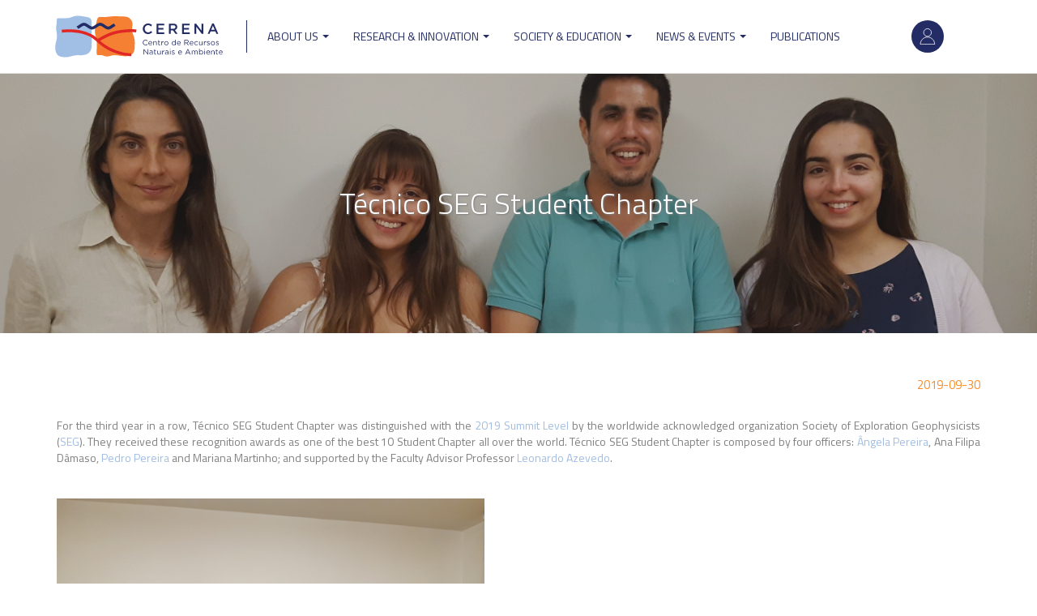

--- FILE ---
content_type: text/html; charset=UTF-8
request_url: https://cerena.ist.utl.pt/news/tecnico-seg-student-chapter
body_size: 5583
content:
<!DOCTYPE html>
<html  lang="en" dir="ltr" prefix="og: https://ogp.me/ns#">
  <head>
    <meta charset="utf-8" />
<meta name="description" content="For the third year in a row, Técnico SEG Student Chapter was distinguished with the 2019 Summit Level by the worldwide acknowledged organization Society of Exploration Geophysicists (SEG). They received these recognition awards as one of the best 10 Student Chapter all over the world." />
<link rel="canonical" href="https://cerena.ist.utl.pt/news/tecnico-seg-student-chapter" />
<meta name="Generator" content="Drupal 10 (https://www.drupal.org)" />
<meta name="MobileOptimized" content="width" />
<meta name="HandheldFriendly" content="true" />
<meta name="viewport" content="width=device-width, initial-scale=1.0" />
<link rel="icon" href="/themes/rebase/favicon-32x32.png" type="image/png" />
<link rel="alternate" hreflang="en" href="https://cerena.ist.utl.pt/news/tecnico-seg-student-chapter" />
<script>window.a2a_config=window.a2a_config||{};a2a_config.callbacks=[];a2a_config.overlays=[];a2a_config.templates={};</script>

    <title>Técnico SEG Student Chapter | CERENA</title>
    <link rel="stylesheet" media="all" href="/sites/default/files/css/css_qO9p_kvyQwlrIbYKUTmmFFfoSgv8Q-cwhP8PyIjSwMg.css?delta=0&amp;language=en&amp;theme=rebase&amp;include=eJxViUEOwzAIwD7EwptooRETDRXQbfn9tKmXXizLJuZyGhPpkraFj4LVQ5DjPMgaPelzC6xk3mFTKwlc6Sj1ASELpWA3X8geWdN0dMiZJTv-FrxU3ol_tt35NPkCOSMxAQ" />
<link rel="stylesheet" media="all" href="/sites/default/files/css/css_CKw48SaudX9LVSRFCOo0PGcyLn74KffjMjt9nJxq9JI.css?delta=1&amp;language=en&amp;theme=rebase&amp;include=eJxViUEOwzAIwD7EwptooRETDRXQbfn9tKmXXizLJuZyGhPpkraFj4LVQ5DjPMgaPelzC6xk3mFTKwlc6Sj1ASELpWA3X8geWdN0dMiZJTv-FrxU3ol_tt35NPkCOSMxAQ" />

    
    <link rel="shortcut icon" id="favicon" type="image/x-icon" href="/favicon.ico">
  </head>
  <body class="path-node page-node-type-news has-glyphicons">
    <a href="#main-content" class="visually-hidden focusable skip-link">
      Skip to main content
    </a>
    
      <div class="dialog-off-canvas-main-canvas" data-off-canvas-main-canvas>
              <header class="navbar navbar-default container" id="navbar" role="banner">
      <div id="navbar-in">
                <div class="navbar-header">
            <div class="region region-navigation">
          <a class="logo navbar-btn pull-left" href="/" title="Home" rel="home">
      <img src="/themes/rebase/logo.svg" alt="Home" />
    </a>
      <nav role="navigation" aria-labelledby="block-useraccountmenu-menu" id="block-useraccountmenu" class="col-xs-2 col-md-1">
            
  <h2 class="visually-hidden" id="block-useraccountmenu-menu">User account menu</h2>
  

        
      <ul class="menu menu--account nav navbar-nav navbar-right">
                      <li class="first last">
                                        <a href="/user/login" data-drupal-link-system-path="user/login">Log in</a>
              </li>
        </ul>
  

  </nav>

  </div>

                                <button type="button" class="navbar-toggle" data-toggle="collapse" data-target="#navbar-collapse">
              <span class="sr-only">Toggle navigation</span>
              <span class="icon-bar"></span>
              <span class="icon-bar"></span>
              <span class="icon-bar"></span>
            </button>
                </div>

                    <div id="navbar-collapse" class="navbar-collapse collapse">
            <div class="region region-navigation-collapsible">
    <nav role="navigation" aria-labelledby="block-rebase-main-menu-menu" id="block-rebase-main-menu">
            
  <h2 class="visually-hidden" id="block-rebase-main-menu-menu">Main navigation</h2>
  

        
      <ul class="menu menu--main nav navbar-nav">
                      <li class="expanded dropdown first">
                                                                    <a href="/cerena" class="dropdown-toggle" data-toggle="dropdown" data-drupal-link-system-path="cerena">ABOUT US <span class="caret"></span></a>
                        <ul class="dropdown-menu">
                      <li class="first">
                                        <a href="/cerena" data-drupal-link-system-path="cerena">WHO WE ARE</a>
              </li>
                      <li>
                                        <a href="/members" data-drupal-link-system-path="members">Members</a>
              </li>
                      <li class="last">
                                        <a href="/work-opportunities" data-drupal-link-system-path="node/1013">WORKING WITH US</a>
              </li>
        </ul>
  
              </li>
                      <li class="expanded dropdown">
                                                                    <a href="/research-innovation" class="dropdown-toggle" data-toggle="dropdown">Research &amp; Innovation <span class="caret"></span></a>
                        <ul class="dropdown-menu">
                      <li class="first">
                                        <a href="/research-groups" data-drupal-link-system-path="research-groups">Research Groups</a>
              </li>
                      <li>
                                        <a href="/projects" data-drupal-link-system-path="projects">Projects</a>
              </li>
                      <li>
                                        <a href="/lab-resources" data-drupal-link-system-path="lab-resources">Lab&#039;s Resources</a>
              </li>
                      <li>
                                        <a href="/colabs" data-drupal-link-system-path="node/108">CoLABs</a>
              </li>
                      <li class="last">
                                        <a href="/research-networks" data-drupal-link-system-path="research-networks">Research Networks</a>
              </li>
        </ul>
  
              </li>
                      <li class="expanded dropdown">
                                                                    <a href="/society-education" class="dropdown-toggle" data-toggle="dropdown">Society &amp; Education <span class="caret"></span></a>
                        <ul class="dropdown-menu">
                      <li class="first">
                                        <a href="/knowledge-transfer" data-drupal-link-system-path="node/46">Knowledge Transfer</a>
              </li>
                      <li>
                                        <a href="/rd-services" data-drupal-link-system-path="node/47">R&amp;D Services</a>
              </li>
                      <li>
                                        <a href="/education" data-drupal-link-system-path="node/48">Education</a>
              </li>
                      <li class="last">
                                        <a href="/outreach-activities" data-drupal-link-system-path="node/49">Outreach Activities</a>
              </li>
        </ul>
  
              </li>
                      <li class="expanded dropdown">
                                                                    <a href="/news-events" class="dropdown-toggle" data-toggle="dropdown">News &amp; Events <span class="caret"></span></a>
                        <ul class="dropdown-menu">
                      <li class="first">
                                        <a href="/news" data-drupal-link-system-path="news">News</a>
              </li>
                      <li>
                                        <a href="/events" data-drupal-link-system-path="events">Events</a>
              </li>
                      <li>
                                        <a href="/multimedia" data-drupal-link-system-path="multimedia">Media</a>
              </li>
                      <li>
                                        <a href="/newsletters" data-drupal-link-system-path="newsletters">Newsletters</a>
              </li>
                      <li class="last">
                                        <a href="/cerena-meetings" data-drupal-link-system-path="node/1131">CERENA MEETINGS</a>
              </li>
        </ul>
  
              </li>
                      <li class="last">
                                        <a href="/publications" data-drupal-link-system-path="publications">Publications</a>
              </li>
        </ul>
  

  </nav>

  </div>

        </div>
                  </div>
    </header>
  
  <div role="main" class="main-container container js-quickedit-main-content">
    <div class="row">

                              <div class="col-sm-12" role="heading">
              <div class="region region-header">
    <section class="views-element-container block block-views block-views-blockslideshow-block-3 clearfix" id="block-views-block-slideshow-block-3">
  
    

      <div class="form-group"><div class="view view-slideshow view-id-slideshow view-display-id-block_3 js-view-dom-id-ea355162c66a86f5d334be6bc1873e2e7b671db35e170fc1e26b7440ce74e3cf">
  
    
      
      <div class="view-content">
          <div class="views-row"><div class="views-field views-field-title"><h3 class="field-content"><div class="top-banner">
  <img loading="lazy" src="/sites/default/files/styles/hero_1440x460/public/2019-09/bofficers%20seg.jpg?h=26e2bf71&amp;itok=EFZaMOX9" width="1440" height="460" class="img-responsive" />



<h1>Técnico SEG Student Chapter</h1>
</div></h3></div></div>

    </div>
  
          </div>
</div>

  </section>


  </div>

          </div>
              
            
                  <section class="col-sm-12">

                
                
                
                
                          <a id="main-content"></a>
            <div class="region region-content">
      
<article data-history-node-id="730" class="news container full clearfix">
  <span class="post-date">2019-09-30</span>
  
    

  <div class="content">
    
            <div class="field field--name-body field--type-text-with-summary field--label-hidden field--item"><p><span><span><span><span lang="EN-US">For the third year in a row, Técnico SEG Student Chapter was distinguished with the </span><a href="https://seg.org/Education/Student-Early-Career/Student-Chapters/Student-Chapter-Excellence-Program"><span lang="EN-US">2019 Summit Level</span></a><span lang="EN-US"> by the worldwide acknowledged organization Society of Exploration Geophysicists (</span><a href="https://seg.org"><span lang="EN-US">SEG</span></a><span lang="EN-US">). They received these recognition awards as one of the best 10 Student Chapter all over the world. Técnico SEG Student Chapter is composed by four officers: <a href="https://cerena.ist.utl.pt/user/538">Ângela Pereira</a>, Ana Filipa Dâmaso, <a href="https://cerena.ist.utl.pt/user/659">Pedro Pereira</a> and Mariana Martinho; and supported by the Faculty Advisor Professor <a href="https://cerena.ist.utl.pt/user/613">Leonardo Azevedo</a>.</span></span></span></span></p>

<p>&nbsp;</p>
<figure role="group" class="align-center">
<img alt="officers" data-entity-type="file" data-entity-uuid="d3d2a532-78af-45d6-a1ed-2f854d517d0d" height="396" src="/sites/default/files/inline-images/aofficers%20seg.jpg" width="528" loading="lazy">
<figcaption>Officers of Técnico SEG Student Chapter</figcaption>
</figure>

<p>&nbsp;</p>
<figure role="group" class="align-center">
<img alt="awards" data-entity-type="file" data-entity-uuid="49f07827-0cb7-4654-b54a-4da41e022075" height="391" src="/sites/default/files/inline-images/aawards_seg.jpg" width="522" loading="lazy">
<figcaption>2019 Summit Level recognition awards</figcaption>
</figure>

<p>&nbsp;</p></div>
      
  </div>

</article>

<div data-drupal-messages-fallback class="hidden"></div>

  </div>

              </section>

                </div>
  </div>

      <footer class="footer container" role="contentinfo">
        <div class="region region-footer">
    <section id="block-footercalendar" class="col-12 col-md-4 block block-block-content block-block-content5b51dd75-9f2c-4233-9064-ba73008f13fb clearfix">
  
    

      
            <div class="field field--name-body field--type-text-with-summary field--label-hidden field--item"><p><iframe frameborder="0" height="250" scrolling="no" src="https://calendar.google.com/calendar/embed?showTitle=0&amp;showNav=0&amp;showPrint=0&amp;showTabs=0&amp;showCalendars=0&amp;showTz=0&amp;height=200&amp;wkst=1&amp;hl=en_GB&amp;bgcolor=%23cccccc&amp;src=cerena.pt%40gmail.com&amp;color=%235F6B02&amp;ctz=Europe%2FLisbon" style="border-width:0" width="590"></iframe></p>
</div>
      
  </section>

<section id="block-footercontacts" class="col-12 col-md-4 block block-block-content block-block-content873ae64f-a0c7-42ea-b93b-4ecf5b5d6d13 clearfix">
  
    

      
  <div class="field field--name-body field--type-text-with-summary field--label-above">
    <div class="field--label">Contacts</div>
              <div class="field--item"><pre><code class="language-plaintext">Tel: +351 218417394 / 7425
E-mail: <a href="mailto:info@cerena.tecnico.ulisboa.pt">info@cerena.tecnico.ulisboa.pt</a>
Instituto Superior Técnico
Av. Rovisco Pais, nr 1
1049-001, Lisboa, Portugal<script async src="https://platform.twitter.com/widgets.js" charset="utf-8"></script></code></pre><p>&nbsp;</p><p>&nbsp;</p><p><a href="https://www.instagram.com/cerena.pt/"><img src="/sites/default/files/inline-images/instalogo__0.png" data-entity-uuid="b87dd8c1-fefe-4083-a023-d1a749a8bd4d" data-entity-type="file" width="30" height="30" loading="lazy"> &nbsp; &nbsp;</a><a href="https://pt.linkedin.com/company/cerena-centro-de-recursos-naturais-e-ambiente"><img src="/sites/default/files/inline-images/in_logo.png" data-entity-uuid="6cff5a1c-b616-4b43-908c-da9d6a97afc8" data-entity-type="file" width="30" height="30" loading="lazy"> &nbsp; &nbsp;</a><a href="https://x.com/CERENA_research"><img src="/sites/default/files/inline-images/x_logo_1.png" data-entity-uuid="2a2491f9-1bb8-4c38-b131-db61692a8fe5" data-entity-type="file" width="30" height="25" loading="lazy"></a></p></div>
          </div>

  </section>

<section id="block-footerhostsandsponsors" class="col-12 col-md-4 block block-block-content block-block-content6181084d-1b09-449a-b99b-55a429157526 clearfix">
  
    

      
  <div class="field field--name-field-sponsors field--type-entity-reference field--label-above">
    <div class="field--label">Sponsored by</div>
          <div class="field--items">
              <div class="field--item">  <img loading="lazy" src="/sites/default/files/styles/medium_adjust_220x220_/public/2025-07/VF_rodape.png?itok=5AmWb5TO" width="200" height="176" class="img-responsive" />


</div>
              </div>
      </div>

  <div class="field field--name-field-hosts field--type-entity-reference field--label-above">
    <div class="field--label">Host Institutions</div>
          <div class="field--items">
              <div class="field--item">  <img loading="lazy" src="/sites/default/files/styles/medium_adjust_220x220_/public/2018-06/ist_a_rgb_neg.png?itok=bOkB95St" width="200" height="82" alt="Thumbnail" title="ist_a_rgb_neg.png" class="img-responsive" />


</div>
          <div class="field--item">  <img loading="lazy" src="/sites/default/files/styles/medium_adjust_220x220_/public/2018-06/variaao_logctipo_branco.png?itok=yeZ-6BJP" width="200" height="63" alt="Thumbnail" title="variaao_logctipo_branco.png" class="img-responsive" />


</div>
          <div class="field--item">  <img loading="lazy" src="/sites/default/files/styles/medium_adjust_220x220_/public/2025-03/01_ISEL-Logotipo-RGB_Horizontal-Principal-Branco.png?itok=xoN09EZi" width="200" height="50" class="img-responsive" />


</div>
              </div>
      </div>

  </section>


  </div>

    </footer>
  
  </div>

    
    <script type="application/json" data-drupal-selector="drupal-settings-json">{"path":{"baseUrl":"\/","pathPrefix":"","currentPath":"node\/730","currentPathIsAdmin":false,"isFront":false,"currentLanguage":"en"},"pluralDelimiter":"\u0003","suppressDeprecationErrors":true,"ajaxPageState":{"libraries":"eJxFTVsOwyAMuxCFI1UppChTSlCSbuP206bR_liWn1CKC7SR4E_irtI8bCJurtDTxdauuFIjD1kUU9GzA8dCwFIjPOAddmJHTRm6k7SguIHhPbBYVupu06gsG_BiPphaneoMmYOTOWWbV7cSbJjjkb6F8CR8WfphPKScjB_4QlOh","theme":"rebase","theme_token":null},"ajaxTrustedUrl":[],"bootstrap":{"forms_has_error_value_toggle":1,"modal_animation":1,"modal_backdrop":"true","modal_focus_input":1,"modal_keyboard":1,"modal_select_text":1,"modal_show":1,"modal_size":""},"statistics":{"data":{"nid":"730"},"url":"\/core\/modules\/statistics\/statistics.php"},"user":{"uid":0,"permissionsHash":"5312e56369d64cd9d0ecf4ceea5ebc8c3bda5fc84e1edf56de8dc76367c186ce"}}</script>
<script src="/sites/default/files/js/js__SLF15HZ1h4B8MtKeKP9EYcQMrvUlUE-vPjFZ4p9WcY.js?scope=footer&amp;delta=0&amp;language=en&amp;theme=rebase&amp;include=eJxFjFsKwzAMBC_k2EcK60eNirGMtIHm9vlJmr9hhx3USsU8E26IH9PJkFXpNKz0p31Z22UKQ1FrqdqxMGIVDO0RX_yCtQxv72PzYrLoj-hDM8bmPIfMHpygOKX4E3uXC-UyO_c"></script>
<script src="https://static.addtoany.com/menu/page.js" defer></script>
<script src="/sites/default/files/js/js_k6bHDM8xWXl8CduF8DThP7Ypt7C01ryIQl8cxlNGRLo.js?scope=footer&amp;delta=2&amp;language=en&amp;theme=rebase&amp;include=eJxFjFsKwzAMBC_k2EcK60eNirGMtIHm9vlJmr9hhx3USsU8E26IH9PJkFXpNKz0p31Z22UKQ1FrqdqxMGIVDO0RX_yCtQxv72PzYrLoj-hDM8bmPIfMHpygOKX4E3uXC-UyO_c"></script>

  </body>
</html>


--- FILE ---
content_type: image/svg+xml
request_url: https://cerena.ist.utl.pt/themes/rebase/logo.svg
body_size: 11819
content:
<?xml version="1.0" encoding="utf-8"?>
<!-- Generator: Adobe Illustrator 22.1.0, SVG Export Plug-In . SVG Version: 6.00 Build 0)  -->
<svg version="1.1" id="Layer_1" xmlns="http://www.w3.org/2000/svg" xmlns:xlink="http://www.w3.org/1999/xlink" x="0px" y="0px"
	 viewBox="0 0 673 180.7" style="enable-background:new 0 0 673 180.7;" xml:space="preserve">
<style type="text/css">
	.st0{fill:#232C65;}
	.st1{fill:#A1BEE4;}
	.st2{fill:#F57F32;}
	.st3{fill:#E12726;}
</style>
<g>
	<g>
		<path class="st0" d="M349.9,60.7L349.9,60.7c0-11.4,8.5-20.7,20.5-20.7c7.3,0,11.7,2.6,15.5,6.2l-4.5,5.1c-3.1-3-6.6-5-11.1-5
			c-7.6,0-13.1,6.3-13.1,14v0.1c0,7.8,5.5,14.1,13.1,14.1c4.9,0,8-2,11.4-5.1l4.5,4.6c-4.1,4.3-8.7,7-16.1,7
			C358.5,81.1,349.9,72,349.9,60.7z"/>
		<path class="st0" d="M403.5,40.7h29.4V47h-22.5v10.3h19.9v6.3h-19.9v10.7h22.8v6.3h-29.7V40.7z"/>
		<path class="st0" d="M451.4,40.7h17.7c5,0,9,1.4,11.4,4c2.1,2.2,3.3,5.1,3.3,8.6v0.1c0,6.5-3.9,10.5-9.4,12l10.8,15.1H477
			l-9.7-13.8h-8.8v13.8h-7.1V40.7z M468.6,60.4c5,0,8.2-2.6,8.2-6.7v-0.1c0-4.3-3-6.6-8.2-6.6h-10.2v13.3H468.6z"/>
		<path class="st0" d="M502.4,40.7h29.4V47h-22.5v10.3h19.9v6.3h-19.9v10.7h22.8v6.3h-29.7V40.7L502.4,40.7z"/>
		<path class="st0" d="M550.4,40.7h6.5l21.2,27.4V40.7h6.9v39.7h-5.8l-21.9-28.3v28.3h-6.9V40.7z"/>
		<path class="st0" d="M619.1,40.4h6.5l17.4,40h-7.3l-4-9.6h-18.8l-4.1,9.6h-7.1L619.1,40.4z M629.1,64.6l-6.9-15.9l-6.8,15.9H629.1
			z"/>
	</g>
	<g>
		<g>
			<path class="st0" d="M349.9,114L349.9,114c0-5.9,4.4-10.8,10.5-10.8c3.7,0,6,1.3,8.1,3.3l-1.6,1.8c-1.8-1.7-3.7-2.8-6.5-2.8
				c-4.6,0-8,3.7-8,8.5v0.1c0,4.8,3.4,8.6,8,8.6c2.8,0,4.7-1.1,6.7-3l1.6,1.6c-2.2,2.2-4.6,3.6-8.3,3.6
				C354.4,124.6,349.9,119.9,349.9,114z"/>
			<path class="st0" d="M379.4,122.6c2.1,0,3.6-0.8,4.9-2.2l1.5,1.2c-1.6,1.8-3.4,2.9-6.3,2.9c-4.2,0-7.7-3.2-7.7-8
				c0-4.5,3.1-8,7.4-8c4.6,0,7.2,3.6,7.2,8.1c0,0.2,0,0.4,0,0.8H374C374.3,120.7,376.7,122.6,379.4,122.6z M383.8,115.7
				c-0.3-2.8-1.9-5.2-4.9-5.2c-2.6,0-4.7,2.2-5,5.2H383.8z"/>
			<path class="st0" d="M390.8,109h2.3v2.7c1-1.7,2.6-3,5.3-3c3.7,0,5.9,2.5,5.9,6.1v9.5H402v-9c0-2.8-1.6-4.7-4.2-4.7
				c-2.6,0-4.6,2-4.6,4.8v8.8h-2.3V109H390.8z"/>
			<path class="st0" d="M410.4,120.2V111h-2.2v-2h2.2v-4.7h2.3v4.7h4.9v2h-4.9v8.9c0,1.9,1,2.6,2.6,2.6c0.7,0,1.5-0.1,2.2-0.5v2
				c-0.8,0.4-1.7,0.6-2.8,0.6C412.2,124.5,410.4,123.3,410.4,120.2z"/>
			<path class="st0" d="M422.1,109h2.3v4c1.1-2.6,3.3-4.4,6.2-4.2v2.5h-0.2c-3.3,0-6.1,2.4-6.1,7v6.1H422L422.1,109L422.1,109z"/>
			<path class="st0" d="M433.1,116.7L433.1,116.7c0-4.4,3.4-8.1,8-8.1s8,3.6,8,8v0.1c0,4.4-3.4,8-8,8
				C436.5,124.6,433.1,121,433.1,116.7z M446.7,116.7L446.7,116.7c0-3.3-2.5-6-5.7-6c-3.3,0-5.6,2.7-5.6,5.9v0.1
				c0,3.3,2.4,5.9,5.7,5.9C444.4,122.6,446.7,119.9,446.7,116.7z"/>
			<path class="st0" d="M462.3,116.7L462.3,116.7c0-5.1,3.6-8,7.4-8c2.8,0,4.7,1.6,5.9,3.2v-9.2h2.3v21.6h-2.3v-3.1
				c-1.2,1.9-3,3.4-5.9,3.4C465.9,124.5,462.3,121.6,462.3,116.7z M475.6,116.7L475.6,116.7c0-3.6-2.7-5.9-5.5-5.9
				c-3,0-5.4,2.2-5.4,5.9v0.1c0,3.6,2.5,5.9,5.4,5.9C472.9,122.6,475.6,120.2,475.6,116.7z"/>
			<path class="st0" d="M490.2,122.6c2.1,0,3.6-0.8,4.9-2.2l1.5,1.2c-1.6,1.8-3.4,2.9-6.3,2.9c-4.2,0-7.7-3.2-7.7-8
				c0-4.5,3.1-8,7.4-8c4.6,0,7.2,3.6,7.2,8.1c0,0.2,0,0.4,0,0.8h-12.1C485.1,120.7,487.5,122.6,490.2,122.6z M494.6,115.7
				c-0.3-2.8-1.9-5.2-4.9-5.2c-2.6,0-4.7,2.2-5,5.2H494.6z"/>
			<path class="st0" d="M511.4,103.5h8.9c2.6,0,4.6,0.7,5.9,2.1c1,1,1.6,2.5,1.6,4v0.1c0,3.4-2.4,5.5-5.6,6l6.3,8.5h-2.9l-6-8.1
				h-5.9v8.1h-2.3V103.5z M520.1,114.1c3.1,0,5.3-1.6,5.3-4.2v-0.1c0-2.6-2-4-5.3-4h-6.4v8.4H520.1z"/>
			<path class="st0" d="M539.4,122.6c2.1,0,3.6-0.8,4.9-2.2l1.5,1.2c-1.6,1.8-3.4,2.9-6.3,2.9c-4.2,0-7.7-3.2-7.7-8
				c0-4.5,3.1-8,7.4-8c4.6,0,7.2,3.6,7.2,8.1c0,0.2,0,0.4,0,0.8h-12.1C534.4,120.7,536.7,122.6,539.4,122.6z M544,115.7
				c-0.3-2.8-1.9-5.2-4.9-5.2c-2.6,0-4.7,2.2-5,5.2H544z"/>
			<path class="st0" d="M549.9,116.7L549.9,116.7c0-4.4,3.4-8.1,7.9-8.1c2.9,0,4.7,1.2,6.1,2.7l-1.6,1.6c-1.2-1.2-2.6-2.3-4.7-2.3
				c-3.1,0-5.5,2.6-5.5,5.9v0.1c0,3.3,2.4,5.9,5.6,5.9c2,0,3.4-0.9,4.7-2.3l1.5,1.3c-1.6,1.8-3.4,3-6.2,3
				C553.2,124.6,549.9,121,549.9,116.7z"/>
			<path class="st0" d="M568.1,118.4v-9.5h2.3v8.9c0,2.8,1.6,4.7,4.2,4.7c2.6,0,4.6-2,4.6-4.8v-8.8h2.3v15.3h-2.3v-2.7
				c-1,1.7-2.6,3-5.3,3C570.2,124.5,568.1,122,568.1,118.4z"/>
			<path class="st0" d="M587.1,109h2.3v4c1.1-2.6,3.3-4.4,6.2-4.2v2.5h-0.2c-3.3,0-6.1,2.4-6.1,7v6.1h-2.2V109z"/>
			<path class="st0" d="M598.4,122.3l1.1-1.7c1.7,1.2,3.5,2,5.3,2c1.9,0,3.2-0.9,3.2-2.4v-0.1c0-1.6-1.8-2.2-3.8-2.7
				c-2.4-0.7-5.1-1.6-5.1-4.4v-0.1c0-2.6,2.2-4.4,5.2-4.4c1.9,0,3.9,0.6,5.5,1.7l-1,1.8c-1.5-0.9-3-1.5-4.6-1.5c-1.8,0-3,0.9-3,2.2
				v0.1c0,1.5,1.9,2,3.9,2.6c2.4,0.7,4.9,1.7,4.9,4.4v0.1c0,2.9-2.4,4.6-5.5,4.6C602.5,124.5,600.1,123.7,598.4,122.3z"/>
			<path class="st0" d="M614,116.7L614,116.7c0-4.4,3.4-8.1,8-8.1c4.6,0,8,3.6,8,8v0.1c0,4.4-3.4,8-8,8
				C617.4,124.6,614,121,614,116.7z M627.7,116.7L627.7,116.7c0-3.3-2.5-6-5.7-6c-3.3,0-5.6,2.7-5.6,5.9v0.1c0,3.3,2.4,5.9,5.7,5.9
				C625.3,122.6,627.7,119.9,627.7,116.7z"/>
			<path class="st0" d="M633.4,122.3l1.1-1.7c1.7,1.2,3.5,2,5.3,2c1.9,0,3.2-0.9,3.2-2.4v-0.1c0-1.6-1.8-2.2-3.8-2.7
				c-2.4-0.7-5.1-1.6-5.1-4.4v-0.1c0-2.6,2.2-4.4,5.2-4.4c1.9,0,3.9,0.6,5.5,1.7l-1,1.8c-1.5-0.9-3-1.5-4.6-1.5c-1.8,0-3,0.9-3,2.2
				v0.1c0,1.5,1.9,2,3.9,2.6c2.4,0.7,4.9,1.7,4.9,4.4v0.1c0,2.9-2.4,4.6-5.5,4.6C637.5,124.5,635.2,123.7,633.4,122.3z"/>
		</g>
		<g>
			<path class="st0" d="M352.9,139.6h2.2l13.1,16.6v-16.6h2.3v20.7h-1.9l-13.4-17v17h-2.3V139.6z"/>
			<path class="st0" d="M375.3,155.8L375.3,155.8c0-3.3,2.7-5.1,6.5-5.1c2,0,3.3,0.3,4.7,0.6v-0.5c0-2.7-1.7-4.1-4.6-4.1
				c-1.8,0-3.2,0.4-4.7,1.1l-0.7-1.9c1.7-0.7,3.3-1.3,5.6-1.3c2.2,0,3.8,0.6,5,1.7c1,1,1.6,2.6,1.6,4.5v9.3h-2.3v-2.3
				c-1,1.3-2.8,2.6-5.5,2.6C378.2,160.6,375.3,158.9,375.3,155.8z M386.6,154.6v-1.5c-1.1-0.3-2.6-0.6-4.5-0.6
				c-2.8,0-4.5,1.2-4.5,3.1v0.1c0,2,1.8,3,3.8,3C384.3,158.7,386.6,157.1,386.6,154.6z"/>
			<path class="st0" d="M394.9,156.2V147h-2.2v-2h2.2v-4.7h2.3v4.7h4.9v2h-4.9v8.9c0,1.9,1,2.6,2.6,2.6c0.7,0,1.5-0.1,2.2-0.5v2
				c-0.8,0.4-1.7,0.6-2.8,0.6C396.8,160.5,394.9,159.4,394.9,156.2z"/>
			<path class="st0" d="M406.4,154.5V145h2.3v8.9c0,2.8,1.6,4.7,4.2,4.7c2.6,0,4.6-2,4.6-4.8V145h2.3v15.3h-2.3v-2.7
				c-1,1.7-2.6,3-5.3,3C408.6,160.6,406.4,158.1,406.4,154.5z"/>
			<path class="st0" d="M425.5,145h2.3v4c1.1-2.6,3.3-4.4,6.2-4.2v2.5h-0.2c-3.3,0-6.1,2.4-6.1,7v6.1h-2.3L425.5,145L425.5,145z"/>
			<path class="st0" d="M436.2,155.8L436.2,155.8c0-3.3,2.7-5.1,6.5-5.1c2,0,3.3,0.3,4.7,0.6v-0.5c0-2.7-1.7-4.1-4.6-4.1
				c-1.8,0-3.2,0.4-4.7,1.1l-0.7-1.9c1.7-0.7,3.3-1.3,5.6-1.3c2.2,0,3.8,0.6,5,1.7c1,1,1.6,2.6,1.6,4.5v9.3h-2.3v-2.3
				c-1,1.3-2.8,2.6-5.5,2.6C439,160.6,436.2,158.9,436.2,155.8z M447.4,154.6v-1.5c-1.1-0.3-2.6-0.6-4.5-0.6c-2.8,0-4.5,1.2-4.5,3.1
				v0.1c0,2,1.8,3,3.8,3C445.1,158.7,447.4,157.1,447.4,154.6z"/>
			<path class="st0" d="M455,139.1h2.6v2.5H455V139.1z M455.2,145h2.3v15.3h-2.3V145z"/>
			<path class="st0" d="M462.1,158.3l1.1-1.7c1.7,1.2,3.5,2,5.3,2c1.9,0,3.2-0.9,3.2-2.4v-0.1c0-1.6-1.8-2.2-3.8-2.7
				c-2.4-0.7-5.1-1.6-5.1-4.4V149c0-2.6,2.2-4.4,5.2-4.4c1.9,0,3.9,0.6,5.5,1.7l-1,1.8c-1.5-0.9-3-1.5-4.6-1.5c-1.8,0-3,0.9-3,2.2
				v0.1c0,1.5,1.9,2,3.9,2.6c2.4,0.7,4.9,1.7,4.9,4.4v0.1c0,2.9-2.4,4.6-5.5,4.6C466.2,160.6,463.8,159.7,462.1,158.3z"/>
			<path class="st0" d="M494.9,158.6c2.1,0,3.6-0.8,4.9-2.2l1.5,1.2c-1.6,1.8-3.4,2.9-6.3,2.9c-4.2,0-7.7-3.2-7.7-8
				c0-4.5,3.1-8,7.4-8c4.6,0,7.2,3.6,7.2,8.1c0,0.2,0,0.4,0,0.8h-12.1C489.8,156.8,492.2,158.6,494.9,158.6z M499.4,151.7
				c-0.3-2.8-1.9-5.2-4.9-5.2c-2.6,0-4.7,2.2-5,5.2H499.4z"/>
			<path class="st0" d="M523.7,139.4h2.2l9.4,20.8h-2.5l-2.4-5.5h-11.3l-2.5,5.5h-2.4L523.7,139.4z M529.5,152.7l-4.7-10.6
				l-4.8,10.6H529.5z"/>
			<path class="st0" d="M539.7,145h2.3v2.6c1-1.6,2.4-2.9,5-2.9c2.5,0,4,1.3,4.9,3c1.1-1.7,2.7-3,5.4-3c3.5,0,5.7,2.4,5.7,6.1v9.4
				h-2.3v-8.9c0-3-1.5-4.7-3.9-4.7c-2.3,0-4.2,1.8-4.2,4.8v8.8h-2.3v-9c0-2.9-1.6-4.6-3.9-4.6s-4.2,2-4.2,4.9v8.7h-2.3V145
				L539.7,145z"/>
			<path class="st0" d="M570.7,157.3v2.9h-2.3v-21.6h2.3v9.4c1.2-1.9,3-3.4,5.9-3.4c3.6,0,7.4,2.9,7.4,8v0.1c0,5-3.6,8-7.4,8
				C573.7,160.6,571.9,159,570.7,157.3z M581.6,152.6L581.6,152.6c0-3.6-2.5-6-5.4-6c-2.8,0-5.5,2.4-5.5,5.9v0.1
				c0,3.5,2.7,5.9,5.5,5.9C579.1,158.5,581.6,156.4,581.6,152.6z"/>
			<path class="st0" d="M588.7,139.1h2.6v2.5h-2.6V139.1z M588.8,145h2.3v15.3h-2.3V145z"/>
			<path class="st0" d="M603.7,158.6c2.1,0,3.6-0.8,4.9-2.2l1.5,1.2c-1.6,1.8-3.4,2.9-6.3,2.9c-4.2,0-7.7-3.2-7.7-8
				c0-4.5,3.1-8,7.4-8c4.6,0,7.2,3.6,7.2,8.1c0,0.2,0,0.4,0,0.8h-12.1C598.7,156.8,601.1,158.6,603.7,158.6z M608.2,151.7
				c-0.3-2.8-1.9-5.2-4.9-5.2c-2.6,0-4.7,2.2-5,5.2H608.2z"/>
			<path class="st0" d="M615.1,145h2.3v2.7c1-1.7,2.6-3,5.3-3c3.7,0,5.9,2.5,5.9,6.1v9.5h-2.4v-8.9c0-2.8-1.6-4.7-4.2-4.7
				c-2.6,0-4.6,2-4.6,4.8v8.7h-2.3V145z"/>
			<path class="st0" d="M634.7,156.2V147h-2.2v-2h2.2v-4.7h2.3v4.7h4.9v2H637v8.9c0,1.9,1,2.6,2.6,2.6c0.7,0,1.5-0.1,2.2-0.5v2
				c-0.8,0.4-1.7,0.6-2.8,0.6C636.6,160.5,634.7,159.4,634.7,156.2z"/>
			<path class="st0" d="M652.8,158.6c2.1,0,3.6-0.8,4.9-2.2l1.5,1.2c-1.6,1.8-3.4,2.9-6.3,2.9c-4.2,0-7.7-3.2-7.7-8
				c0-4.5,3.1-8,7.4-8c4.6,0,7.2,3.6,7.2,8.1c0,0.2,0,0.4,0,0.8h-12.1C647.7,156.8,650.1,158.6,652.8,158.6z M657.2,151.7
				c-0.3-2.8-1.9-5.2-4.9-5.2c-2.6,0-4.7,2.2-5,5.2H657.2z"/>
		</g>
	</g>
	<g>
		<path class="st1" d="M18,20.4c5.1-2.4,29.8,0.5,45.2-2.1s20.9-12,50.4-6.7c24.1,4.4,35.1,3.7,37,18c0.5,3.4,0,11.6,0.4,32.4
			c0.4,22.3,1.1,57.7-0.4,72.1c-0.9,7.9-6.7,24.1-27.2,27.7c-20.6,3.6-22.2-1.4-44.2,3.5c-15.5,3.5-21.1,6.2-34.5,5.2
			s-29.8-2.6-33.9-26.7c-4.1-24.2,8.2-41.1,5.7-60.2c-2.6-19-4.2-23.1-1.6-40C17.5,26.6,14.6,22,18,20.4z"/>
		<path class="st2" d="M310,157.8c9.3-7.7,8.7-32.9,8.7-32.9c0.8-13.2,0.1-29.3-7.2-44.7c-4.6-9.8-3.2-22.3-1.7-34
			c2.3-17.5-11.8-29.6-21.4-31.8c-14.1-3.1-21.6-0.6-35-2.3c-17.3-2.2-44.7,3.7-58.1,2.9c-14.9-0.8-21.1-3.8-25.2,20.4
			c0,0-5.7,18.1-6.2,34.4c-0.3,11.6,4,20.5,5.7,29.3c3,16.3,1.5,40.2,1.5,40.2c-1,17.1-0.5,22.1,3.1,23.1c3.2,0.9,6.6,0.7,13.3,0.1
			c6.7-0.6,15.5,6.5,25.3,5.5s18.2-5.7,28.7-5.1c10.4,0.5,27.9,3.5,38.7,4.2C299.7,168.2,310,157.8,310,157.8z"/>
		<path class="st0" d="M152.9,51.9c1.9,0,4-1,6.3-2.2c1.1-0.7,2.3-1.4,3.5-2.2c2.4-1.7,5.1-3.5,8-5.4s5.9-3.3,9-4.2
			c1.5-0.5,3.1-0.7,4.7-0.7c0.1,0,0.3,0,0.4,0c3.2,0,6.2,1,9.1,2.5c2.9,1.5,5.9,3.5,8.8,5.5c2.4,1.7,4.7,3.3,7,4.6
			c2.2,1.3,4.3,2.1,6.2,2.1l0,0c1.9,0,4-1,6.3-2.2c1.1-0.7,2.3-1.4,3.5-2.2c2.4-1.7,5.1-3.5,8-5.4c1.2-0.8,2.4-1.5,3.6-2.1l7,9.3
			c-1,0.4-2.1,0.9-3.2,1.5c-2.2,1.3-4.5,2.9-7,4.6c-2.9,2-5.9,3.9-8.8,5.5c-2.9,1.5-5.9,2.5-9.1,2.5h-0.3c-1.6,0-3.2-0.2-4.7-0.7
			c-3.1-0.9-6.1-2.3-9-4.2s-5.6-3.7-8-5.4c-1.2-0.8-2.4-1.5-3.5-2.2c-2.3-1.3-4.5-2.2-6.4-2.2l0,0c-2,0-4,0.9-6.2,2.1
			c-2.2,1.3-4.5,2.9-7,4.6c-2.9,2-5.9,3.9-8.8,5.5c-2.9,1.5-5.9,2.5-9.1,2.5c-0.1,0-0.2,0-0.3,0c-1.6,0-3.2-0.2-4.7-0.7
			c-3.1-0.9-6.1-2.3-9-4.2s-5.6-3.7-8-5.4c-1.2-0.8-2.4-1.5-3.5-2.2c-2.3-1.3-4.5-2.2-6.4-2.2l0,0c-2,0-4,0.9-6.2,2.1
			c-2.2,1.3-4.5,2.9-7,4.6c-2.9,2-5.9,3.9-8.8,5.5l-6.5-9.6c1.1-0.4,2.3-1,3.5-1.6c1.1-0.7,2.3-1.4,3.5-2.2c2.4-1.7,5.1-3.5,8-5.4
			s5.9-3.3,9-4.2c1.5-0.5,3.1-0.7,4.7-0.7c0.1,0,0.3,0,0.4,0c3.2,0,6.2,1,9.1,2.5c2.9,1.5,5.9,3.5,8.8,5.5c2.4,1.7,4.7,3.3,7,4.6
			C148.8,51,150.9,51.9,152.9,51.9"/>
		<g>
			<g>
				<path class="st3" d="M302.4,167c-19.8,0-84-9-133.2-58.2C123.8,63.4,37.3,75.4,36.4,75.6l-1.6-11.1c0.9-0.1,23.4-3.4,52.1-0.6
					c38.4,3.7,69.6,16.5,90.2,37c45.9,45.9,109.7,56.3,127.8,54.8l0.9,11.1C304.8,166.9,303.7,167,302.4,167z"/>
			</g>
			<g>
				<path class="st3" d="M178.4,111.3l-6.5-9.1c1.5-1.1,37.8-27,81.4-35.1c19.8-3.7,55.4-7.2,72.6-3.3l-2.5,10.9
					c-15.5-3.5-49.7,0-68,3.4C214.1,85.9,178.7,111.1,178.4,111.3z"/>
			</g>
		</g>
	</g>
</g>
</svg>
